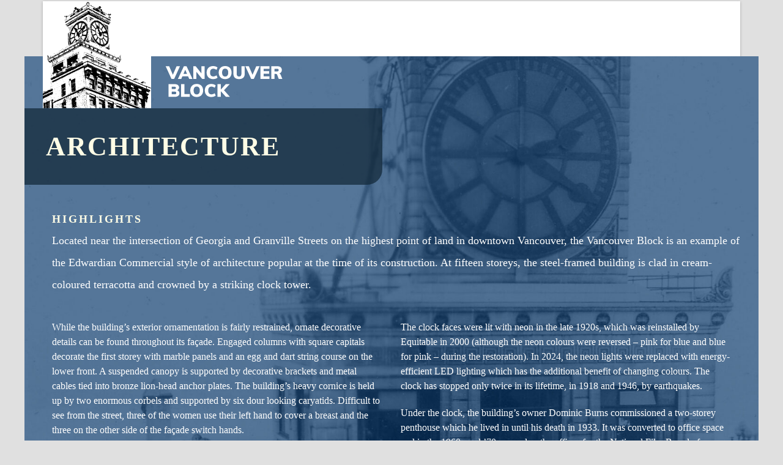

--- FILE ---
content_type: text/html; charset=UTF-8
request_url: https://www.vancouverblock.org/architecture/
body_size: 17137
content:
<!DOCTYPE html><html lang="en-US" class="wpex-classic-style"><head><script data-no-optimize="1">var litespeed_docref=sessionStorage.getItem("litespeed_docref");litespeed_docref&&(Object.defineProperty(document,"referrer",{get:function(){return litespeed_docref}}),sessionStorage.removeItem("litespeed_docref"));</script> <meta charset="UTF-8"><link rel="profile" href="http://gmpg.org/xfn/11"><meta name='robots' content='index, follow, max-image-preview:large, max-snippet:-1, max-video-preview:-1' /> <script data-cfasync="false" data-pagespeed-no-defer>var gtm4wp_datalayer_name = "dataLayer";
	var dataLayer = dataLayer || [];

	const gtm4wp_scrollerscript_debugmode         = false;
	const gtm4wp_scrollerscript_callbacktime      = 100;
	const gtm4wp_scrollerscript_readerlocation    = 150;
	const gtm4wp_scrollerscript_contentelementid  = "content";
	const gtm4wp_scrollerscript_scannertime       = 60;</script> <meta name="viewport" content="width=device-width, initial-scale=1"><title>Architecture - Vancouver Block</title><meta name="description" content="HIGHLIGHTS" /><link rel="canonical" href="https://www.vancouverblock.org/architecture/" /><meta property="og:locale" content="en_US" /><meta property="og:type" content="article" /><meta property="og:title" content="Architecture - Vancouver Block" /><meta property="og:url" content="https://www.vancouverblock.org/architecture/" /><meta property="og:site_name" content="Vancouver Block" /><meta property="article:modified_time" content="2024-09-20T00:17:18+00:00" /><meta name="twitter:card" content="summary_large_image" /><meta name="twitter:label1" content="Est. reading time" /><meta name="twitter:data1" content="7 minutes" /> <script type="application/ld+json" class="yoast-schema-graph">{"@context":"https://schema.org","@graph":[{"@type":"WebPage","@id":"https://www.vancouverblock.org/architecture/","url":"https://www.vancouverblock.org/architecture/","name":"Architecture - Vancouver Block","isPartOf":{"@id":"https://www.vancouverblock.org/#website"},"datePublished":"2021-02-05T22:27:44+00:00","dateModified":"2024-09-20T00:17:18+00:00","breadcrumb":{"@id":"https://www.vancouverblock.org/architecture/#breadcrumb"},"inLanguage":"en-US","potentialAction":[{"@type":"ReadAction","target":["https://www.vancouverblock.org/architecture/"]}]},{"@type":"BreadcrumbList","@id":"https://www.vancouverblock.org/architecture/#breadcrumb","itemListElement":[{"@type":"ListItem","position":1,"name":"Home","item":"https://www.vancouverblock.org/"},{"@type":"ListItem","position":2,"name":"Architecture"}]},{"@type":"WebSite","@id":"https://www.vancouverblock.org/#website","url":"https://www.vancouverblock.org/","name":"Vancouver Block","description":"","publisher":{"@id":"https://www.vancouverblock.org/#organization"},"potentialAction":[{"@type":"SearchAction","target":{"@type":"EntryPoint","urlTemplate":"https://www.vancouverblock.org/?s={search_term_string}"},"query-input":{"@type":"PropertyValueSpecification","valueRequired":true,"valueName":"search_term_string"}}],"inLanguage":"en-US"},{"@type":"Organization","@id":"https://www.vancouverblock.org/#organization","name":"Vancouver Block","url":"https://www.vancouverblock.org/","logo":{"@type":"ImageObject","inLanguage":"en-US","@id":"https://www.vancouverblock.org/#/schema/logo/image/","url":"https://www.vancouverblock.org/wp/wp-content/uploads/2021/02/Vancouver-Block-logo.png","contentUrl":"https://www.vancouverblock.org/wp/wp-content/uploads/2021/02/Vancouver-Block-logo.png","width":392,"height":175,"caption":"Vancouver Block"},"image":{"@id":"https://www.vancouverblock.org/#/schema/logo/image/"}}]}</script> <link rel='dns-prefetch' href='//fonts.googleapis.com' /><link rel="alternate" type="application/rss+xml" title="Vancouver Block &raquo; Feed" href="https://www.vancouverblock.org/feed/" /><link rel="alternate" type="application/rss+xml" title="Vancouver Block &raquo; Comments Feed" href="https://www.vancouverblock.org/comments/feed/" /><link rel="alternate" title="oEmbed (JSON)" type="application/json+oembed" href="https://www.vancouverblock.org/wp-json/oembed/1.0/embed?url=https%3A%2F%2Fwww.vancouverblock.org%2Farchitecture%2F" /><link rel="alternate" title="oEmbed (XML)" type="text/xml+oembed" href="https://www.vancouverblock.org/wp-json/oembed/1.0/embed?url=https%3A%2F%2Fwww.vancouverblock.org%2Farchitecture%2F&#038;format=xml" />
<style id='wp-img-auto-sizes-contain-inline-css'>img:is([sizes=auto i],[sizes^="auto," i]){contain-intrinsic-size:3000px 1500px}
/*# sourceURL=wp-img-auto-sizes-contain-inline-css */</style><link data-optimized="2" rel="stylesheet" href="https://www.vancouverblock.org/wp/wp-content/litespeed/css/6b0082aa276f229f6802c32be1991da5.css?ver=dbc6d" /> <script type="litespeed/javascript" data-src="https://www.vancouverblock.org/wp/wp-includes/js/jquery/jquery.min.js" id="jquery-core-js"></script> <script id="wpex-core-js-extra" type="litespeed/javascript">var wpex_theme_params={"selectArrowIcon":"\u003Cspan class=\"wpex-select-arrow__icon wpex-icon--sm wpex-flex wpex-icon\" aria-hidden=\"true\"\u003E\u003Csvg viewBox=\"0 0 24 24\" xmlns=\"http://www.w3.org/2000/svg\"\u003E\u003Crect fill=\"none\" height=\"24\" width=\"24\"/\u003E\u003Cg transform=\"matrix(0, -1, 1, 0, -0.115, 23.885)\"\u003E\u003Cpolygon points=\"17.77,3.77 16,2 6,12 16,22 17.77,20.23 9.54,12\"/\u003E\u003C/g\u003E\u003C/svg\u003E\u003C/span\u003E","customSelects":".widget_categories form,.widget_archive select,.vcex-form-shortcode select","scrollToHash":"1","localScrollFindLinks":"1","localScrollHighlight":"1","localScrollUpdateHash":"1","scrollToHashTimeout":"500","localScrollTargets":"li.local-scroll a, a.local-scroll, .local-scroll-link, .local-scroll-link \u003E a,.sidr-class-local-scroll-link,li.sidr-class-local-scroll \u003E span \u003E a,li.sidr-class-local-scroll \u003E a","scrollToBehavior":"smooth"}</script> <script id="wpex-inline-js-after" type="litespeed/javascript">!function(){const e=document.querySelector("html"),t=()=>{const t=window.innerWidth-document.documentElement.clientWidth;t&&e.style.setProperty("--wpex-scrollbar-width",`${t}px`)};t(),window.addEventListener("resize",(()=>{t()}))}()</script> <script id="wpex-mobile-menu-sidr-js-extra" type="litespeed/javascript">var wpex_mobile_menu_sidr_params={"breakpoint":"959","i18n":{"openSubmenu":"Open submenu of %s","closeSubmenu":"Close submenu of %s"},"openSubmenuIcon":"\u003Cspan class=\"wpex-open-submenu__icon wpex-transition-transform wpex-duration-300 wpex-icon\" aria-hidden=\"true\"\u003E\u003Csvg xmlns=\"http://www.w3.org/2000/svg\" viewBox=\"0 0 448 512\"\u003E\u003Cpath d=\"M201.4 342.6c12.5 12.5 32.8 12.5 45.3 0l160-160c12.5-12.5 12.5-32.8 0-45.3s-32.8-12.5-45.3 0L224 274.7 86.6 137.4c-12.5-12.5-32.8-12.5-45.3 0s-12.5 32.8 0 45.3l160 160z\"/\u003E\u003C/svg\u003E\u003C/span\u003E","source":"#site-navigation","side":"right","dark_surface":"1","displace":"","aria_label":"Mobile menu","aria_label_close":"Close mobile menu","class":["wpex-mobile-menu"],"speed":"300"}</script> <script></script><link rel="https://api.w.org/" href="https://www.vancouverblock.org/wp-json/" /><link rel="alternate" title="JSON" type="application/json" href="https://www.vancouverblock.org/wp-json/wp/v2/pages/150" /><link rel="EditURI" type="application/rsd+xml" title="RSD" href="https://www.vancouverblock.org/wp/xmlrpc.php?rsd" /><meta name="generator" content="WordPress 6.9" /><link rel='shortlink' href='https://www.vancouverblock.org/?p=150' /> <script data-cfasync="false" data-pagespeed-no-defer>var dataLayer_content = {"visitorLoginState":"logged-out","visitorType":"visitor-logged-out","visitorEmail":"","visitorEmailHash":"","visitorRegistrationDate":"","visitorUsername":"","visitorIP":"18.191.243.167","pageTitle":"Architecture - Vancouver Block","pagePostType":"page","pagePostType2":"single-page","pagePostAuthorID":1,"pagePostAuthor":"vanblkadmin","pagePostDate":"February 5, 2021","pagePostDateYear":2021,"pagePostDateMonth":2,"pagePostDateDay":5,"pagePostDateDayName":"Friday","pagePostDateHour":14,"pagePostDateMinute":27,"pagePostDateIso":"2021-02-05T14:27:44-08:00","pagePostDateUnix":1612535264,"pagePostTerms":{"meta":{"wpex_disable_title":"on"}},"postCountOnPage":1,"postCountTotal":1,"postID":150,"postFormat":"standard"};
	dataLayer.push( dataLayer_content );</script> <script data-cfasync="false" data-pagespeed-no-defer>(function(w,d,s,l,i){w[l]=w[l]||[];w[l].push({'gtm.start':
new Date().getTime(),event:'gtm.js'});var f=d.getElementsByTagName(s)[0],
j=d.createElement(s),dl=l!='dataLayer'?'&l='+l:'';j.async=true;j.src=
'//www.googletagmanager.com/gtm.js?id='+i+dl;f.parentNode.insertBefore(j,f);
})(window,document,'script','dataLayer','GTM-WMR8PTJ');</script> <link rel="icon" href="https://www.vancouverblock.org/wp/wp-content/uploads/2021/03/favicon-32x32-1.png" sizes="32x32"><link rel="shortcut icon" href="https://www.vancouverblock.org/wp/wp-content/uploads/2021/03/favicon-32x32-1.png"><link rel="apple-touch-icon" href="https://www.vancouverblock.org/wp/wp-content/uploads/2021/03/favicon-57x57-1.png" sizes="57x57" ><link rel="apple-touch-icon" href="https://www.vancouverblock.org/wp/wp-content/uploads/2021/03/favicon-76x76-1.png" sizes="76x76" ><link rel="apple-touch-icon" href="https://www.vancouverblock.org/wp/wp-content/uploads/2021/03/favicon-120x120-1.png" sizes="120x120"><link rel="apple-touch-icon" href="https://www.vancouverblock.org/wp/wp-content/uploads/2021/03/favicon-152x152-1.png" sizes="114x114"><style>.recentcomments a{display:inline !important;padding:0 !important;margin:0 !important;}</style><noscript><style>body:not(.content-full-screen) .wpex-vc-row-stretched[data-vc-full-width-init="false"]{visibility:visible;}</style></noscript><script type="litespeed/javascript">function setREVStartSize(e){window.RSIW=window.RSIW===undefined?window.innerWidth:window.RSIW;window.RSIH=window.RSIH===undefined?window.innerHeight:window.RSIH;try{var pw=document.getElementById(e.c).parentNode.offsetWidth,newh;pw=pw===0||isNaN(pw)||(e.l=="fullwidth"||e.layout=="fullwidth")?window.RSIW:pw;e.tabw=e.tabw===undefined?0:parseInt(e.tabw);e.thumbw=e.thumbw===undefined?0:parseInt(e.thumbw);e.tabh=e.tabh===undefined?0:parseInt(e.tabh);e.thumbh=e.thumbh===undefined?0:parseInt(e.thumbh);e.tabhide=e.tabhide===undefined?0:parseInt(e.tabhide);e.thumbhide=e.thumbhide===undefined?0:parseInt(e.thumbhide);e.mh=e.mh===undefined||e.mh==""||e.mh==="auto"?0:parseInt(e.mh,0);if(e.layout==="fullscreen"||e.l==="fullscreen")
newh=Math.max(e.mh,window.RSIH);else{e.gw=Array.isArray(e.gw)?e.gw:[e.gw];for(var i in e.rl)if(e.gw[i]===undefined||e.gw[i]===0)e.gw[i]=e.gw[i-1];e.gh=e.el===undefined||e.el===""||(Array.isArray(e.el)&&e.el.length==0)?e.gh:e.el;e.gh=Array.isArray(e.gh)?e.gh:[e.gh];for(var i in e.rl)if(e.gh[i]===undefined||e.gh[i]===0)e.gh[i]=e.gh[i-1];var nl=new Array(e.rl.length),ix=0,sl;e.tabw=e.tabhide>=pw?0:e.tabw;e.thumbw=e.thumbhide>=pw?0:e.thumbw;e.tabh=e.tabhide>=pw?0:e.tabh;e.thumbh=e.thumbhide>=pw?0:e.thumbh;for(var i in e.rl)nl[i]=e.rl[i]<window.RSIW?0:e.rl[i];sl=nl[0];for(var i in nl)if(sl>nl[i]&&nl[i]>0){sl=nl[i];ix=i}
var m=pw>(e.gw[ix]+e.tabw+e.thumbw)?1:(pw-(e.tabw+e.thumbw))/(e.gw[ix]);newh=(e.gh[ix]*m)+(e.tabh+e.thumbh)}
var el=document.getElementById(e.c);if(el!==null&&el)el.style.height=newh+"px";el=document.getElementById(e.c+"_wrapper");if(el!==null&&el){el.style.height=newh+"px";el.style.display="block"}}catch(e){console.log("Failure at Presize of Slider:"+e)}}</script> <style id="wp-custom-css">#site-logo-inner{z-index:1;position:absolute;top:0px;}.home-col-1-time-travel{box-shadow:6px 0px 12px -6px rgba(0,0,0,0.75);z-index:4;}.home-col-2-history{box-shadow:6px 0px 12px -6px rgba(0,0,0,0.75);z-index:3;}.home-col-1-architecture{box-shadow:6px 0px 12px -6px rgba(0,0,0,0.75);z-index:2;}</style><style type="text/css" data-type="vc_shortcodes-custom-css">.vc_custom_1612563585458{background-image: url(https://www.vancouverblock.org/wp/wp-content/uploads/2021/02/Vancouver-Block-site-5461r4b_Page_3_Image_0001-blue-overlay.jpg?id=151) !important;background-position: center !important;background-repeat: no-repeat !important;background-size: cover !important;}.vc_custom_1612819760394{background-color: #003366 !important;}.vc_custom_1612823771998{margin-top: 0px !important;padding-top: 0px !important;background-color: #fffde6 !important;}.vc_custom_1612763426890{background-color: #fffde6 !important;}.vc_custom_1612823818877{background-color: #6f586a !important;}.vc_custom_1612764251165{background-color: #6f586a !important;}.vc_custom_1612762005756{margin: 0px !important;padding: 0px !important;border: 0px initial !important;}.vc_custom_1612391714152{margin-top: 85px !important;margin-left: -15px !important;padding-top: 35px !important;padding-right: 35px !important;padding-bottom: 35px !important;padding-left: 35px !important;background-color: rgba(17,38,53,0.7) !important;*background-color: rgb(17,38,53) !important;border-radius: 0 0 25px 0 !important;}.vc_custom_1616620151105{margin-left: 15px !important;}.vc_custom_1704226866535{margin-left: 30px !important;padding-right: 30px !important;}.vc_custom_1704225159627{margin-top: 10px !important;margin-left: 30px !important;}.vc_custom_1704226439312{padding-top: 15px !important;padding-right: 30px !important;padding-left: 30px !important;}.vc_custom_1616621335461{padding-top: 30px !important;padding-right: 30px !important;padding-left: 30px !important;}.vc_custom_1704226060510{padding-right: 30px !important;padding-left: 30px !important;}.vc_custom_1704226806632{padding-top: 30px !important;padding-right: 30px !important;padding-bottom: 30px !important;padding-left: 30px !important;}.vc_custom_1616623403493{margin-top: 10px !important;}.vc_custom_1616621423806{padding-top: 30px !important;padding-right: 30px !important;padding-left: 30px !important;}.vc_custom_1704226670312{padding-left: 30px !important;}.vc_custom_1612820399308{background-image: url(https://www.vancouverblock.org/wp/wp-content/uploads/2021/02/Vancouver-Block-site-5461r4b_Page_3_Image_0006.jpg?id=171) !important;background-position: center !important;background-repeat: no-repeat !important;background-size: cover !important;}.vc_custom_1616623536475{margin-top: 30px !important;margin-left: 30px !important;}.vc_custom_1616622194027{padding-top: 30px !important;padding-right: 30px !important;padding-left: 30px !important;}.vc_custom_1704222759404{margin-bottom: -30px !important;}.vc_custom_1704226910447{padding-left: 30px !important;}.vc_custom_1704223566964{padding-top: 30px !important;padding-right: 30px !important;padding-left: 30px !important;}</style><noscript><style>.wpb_animate_when_almost_visible { opacity: 1; }</style></noscript><style data-type="wpex-css" id="wpex-css">/*TYPOGRAPHY*/body{font-family:Muli;font-weight:400;font-style:normal;font-size:16px;color:#000000;text-transform:none;}#site-logo .site-logo-text{font-family:Muli;font-weight:900;font-size:22px;letter-spacing:1px;text-transform:uppercase;}.main-navigation-ul .link-inner{font-weight:700;font-size:16px;letter-spacing:0.05em;text-transform:uppercase;}.site-breadcrumbs{font-size:11px;}:root{--wpex-heading-color:#003366;}.theme-heading{margin:0 0 30px;}h2,.wpex-h2{font-family:Muli;font-weight:700;color:#003366;}h3,.wpex-h3{font-family:'Libre Baskerville';}/*CUSTOMIZER STYLING*/:root{--wpex-accent:#b7acb5;--wpex-accent-alt:#b7acb5;--wpex-link-color:#43375d;--wpex-hover-heading-link-color:#43375d;--wpex-hover-link-color:#43375d;--wpex-btn-padding:10px 30px 10px 30px;--wpex-btn-border-radius:5px;--wpex-btn-color:#ffffff;--wpex-hover-btn-color:#ffffff;--wpex-btn-bg:#003366;--wpex-hover-btn-bg:#857f31;--wpex-boxed-layout-padding:2px 0px;--wpex-site-header-shrink-start-height:90px;--wpex-vc-column-inner-margin-bottom:40px;}.page-header.wpex-supports-mods{padding-block-start:30px;padding-block-end:10;background-color:#ffffff;border-top-color:#ffffff;border-bottom-color:#ffffff;}.page-header.wpex-supports-mods .page-header-title{color:#003366;}.site-breadcrumbs a{color:#333333;}.site-breadcrumbs a:hover{color:#333333;}#site-scroll-top{min-width:40px;min-height:40px;font-size:25px;margin-inline-end:20px;margin-block-end:15px;background-color:#895043;color:#ffffff;}#site-scroll-top:hover{background-color:#ae9a9f;color:#3c2b30;}:root,.site-boxed.wpex-responsive #wrap{--wpex-container-width:1140px;}#top-bar-wrap{background-color:#632032;border-color:#632032;}.wpex-top-bar-sticky{background-color:#632032;}#top-bar{color:#ffffff;--wpex-text-2:#ffffff;--wpex-text-3:#ffffff;--wpex-text-4:#ffffff;--wpex-link-color:#ffffff;--wpex-hover-link-color:#ffffff;padding-block-start:10px;padding-block-end:10px;}.header-padding{padding-block-start:90px;padding-block-end:0px;}.logo-padding{padding-block-start:0px;padding-block-end:0px;}.wpex-sticky-header-holder.is-sticky #site-header{opacity:1.0;}#site-navigation-wrap{--wpex-main-nav-gutter:50px;--wpex-main-nav-link-color:#895043;--wpex-hover-main-nav-link-color:#895043;--wpex-active-main-nav-link-color:#895043;--wpex-hover-main-nav-link-color:#4d5170;--wpex-active-main-nav-link-color:#4d5170;--wpex-dropmenu-bg:#262626;--wpex-dropmenu-caret-bg:#262626;--wpex-dropmenu-link-color:#aaaaaa;--wpex-hover-dropmenu-link-color:#ffffff;--wpex-hover-dropmenu-link-bg:#333333;}#mobile-menu{--wpex-link-color:#eeeeee;--wpex-hover-link-color:#eeeeee;--wpex-hover-link-color:#ffffff;}.mobile-toggle-nav{color:#ffffff;--wpex-link-color:#ffffff;--wpex-hover-link-color:#ffffff;}#sidebar{--wpex-link-color:#632032;--wpex-hover-link-color:#632032;--wpex-widget-link-color:#632032;--wpex-hover-link-color:#883f53;--wpex-hover-widget-link-color:#883f53;}#footer{--wpex-surface-1:#4d5170;background-color:#4d5170;color:#ffffff;--wpex-heading-color:#ffffff;--wpex-text-2:#ffffff;--wpex-text-3:#ffffff;--wpex-text-4:#ffffff;--wpex-link-color:#ffffff;--wpex-hover-link-color:#ffffff;}#footer-bottom{padding:20px 0 10px 0;background-color:#3c2b30;color:#6f586a;--wpex-text-2:#6f586a;--wpex-text-3:#6f586a;--wpex-text-4:#6f586a;--wpex-link-color:#6f586a;--wpex-hover-link-color:#6f586a;--wpex-hover-link-color:#6f586a;}@media only screen and (max-width:767px){#site-logo .logo-img{max-width:85%;}}</style><style id='rs-plugin-settings-inline-css'>#rs-demo-id {}
/*# sourceURL=rs-plugin-settings-inline-css */</style></head><body class="wp-singular page-template-default page page-id-150 wp-custom-logo wp-embed-responsive wp-theme-Total wp-child-theme-vancouverblock wpex-theme wpex-responsive boxed-main-layout has-composer wpex-live-site wrap-boxshadow site-boxed content-full-width sidebar-widget-icons hasnt-overlay-header page-header-disabled has-mobile-menu wpex-mobile-toggle-menu-icon_buttons wpex-no-js wpb-js-composer js-comp-ver-8.5 vc_responsive">
<a href="#content" class="skip-to-content">Skip to content</a>
<span data-ls_id="#site_top" tabindex="-1"></span><div id="outer-wrap" class="wpex-overflow-clip"><div id="wrap" class="wpex-clr"><header id="site-header" class="header-one wpex-dropdown-style-minimal-sq dyn-styles wpex-print-hidden wpex-relative wpex-clr"><div id="site-header-inner" class="header-one-inner header-padding container wpex-relative wpex-h-100 wpex-py-30 wpex-clr"><div id="site-logo" class="site-branding header-one-logo logo-padding wpex-flex wpex-items-center wpex-float-left wpex-h-100"><div id="site-logo-inner" ><a id="site-logo-link" href="https://www.vancouverblock.org/" rel="home" class="main-logo"><img data-lazyloaded="1" src="[data-uri]" data-src="https://www.vancouverblock.org/wp/wp-content/uploads/2021/02/Vancouver-Block-logo.png" alt="Vancouver Block" class="logo-img wpex-h-auto wpex-max-w-100 wpex-align-middle" width="392" height="175" data-no-retina data-skip-lazy fetchpriority="high"></a></div></div><div id="site-navigation-wrap" class="navbar-style-one navbar-fixed-height wpex-flush-dropdowns wpex-stretch-megamenus hide-at-mm-breakpoint wpex-clr wpex-print-hidden"><nav id="site-navigation" class="navigation main-navigation main-navigation-one wpex-clr" aria-label="Main menu"><ul id="menu-main-menu" class="main-navigation-ul dropdown-menu wpex-dropdown-menu wpex-dropdown-menu--onhover"><li id="menu-item-244" class="menu-item menu-item-type-post_type menu-item-object-page menu-item-home menu-item-244"><a href="https://www.vancouverblock.org/"><span class="link-inner">Home</span></a></li><li id="menu-item-31" class="menu-item menu-item-type-post_type menu-item-object-page menu-item-has-children menu-item-31 dropdown"><a href="https://www.vancouverblock.org/history/"><span class="link-inner">History</span></a><ul class="sub-menu"><li id="menu-item-235" class="menu-item menu-item-type-post_type menu-item-object-page menu-item-235"><a href="https://www.vancouverblock.org/history/"><span class="link-inner">Overview</span></a></li><li id="menu-item-236" class="local-scroll menu-item menu-item-type-custom menu-item-object-custom menu-item-236"><a href="https://www.vancouverblock.org/wp/history/#personalities"><span class="link-inner">Personalities</span></a></li><li id="menu-item-237" class="local-scroll menu-item menu-item-type-custom menu-item-object-custom menu-item-237"><a href="https://www.vancouverblock.org/wp/history/#timeline"><span class="link-inner">Timeline</span></a></li></ul></li><li id="menu-item-166" class="menu-item menu-item-type-post_type menu-item-object-page current-menu-item page_item page-item-150 current_page_item menu-item-has-children menu-item-166 dropdown"><a href="https://www.vancouverblock.org/architecture/" aria-current="page"><span class="link-inner">Architecture</span></a><ul class="sub-menu"><li id="menu-item-238" class="local-scroll menu-item menu-item-type-custom menu-item-object-custom menu-item-238"><a href="https://www.vancouverblock.org/wp/architecture/#highlights"><span class="link-inner">Highlights</span></a></li><li id="menu-item-239" class="local-scroll menu-item menu-item-type-custom menu-item-object-custom menu-item-239"><a href="https://www.vancouverblock.org/wp/architecture/#construction"><span class="link-inner">Construction</span></a></li><li id="menu-item-240" class="local-scroll menu-item menu-item-type-custom menu-item-object-custom menu-item-240"><a href="https://www.vancouverblock.org/wp/architecture/#heritage-preservation"><span class="link-inner">Heritage Preservation</span></a></li></ul></li><li id="menu-item-200" class="menu-item menu-item-type-post_type menu-item-object-page menu-item-200"><a href="https://www.vancouverblock.org/tours/"><span class="link-inner">Tours</span></a></li><li id="menu-item-241" class="menu-item menu-item-type-post_type menu-item-object-page menu-item-241"><a href="https://www.vancouverblock.org/contact/"><span class="link-inner">Contact</span></a></li></ul></nav></div><div id="mobile-menu" class="wpex-mobile-menu-toggle show-at-mm-breakpoint wpex-flex wpex-items-center wpex-absolute wpex-top-50 -wpex-translate-y-50 wpex-right-0"><div class="wpex-inline-flex wpex-items-center">
<a href="#" class="mobile-menu-toggle" role="button" aria-expanded="false"><span class="mobile-menu-toggle__icon wpex-flex"><span class="wpex-hamburger-icon wpex-hamburger-icon--inactive wpex-hamburger-icon--animate" aria-hidden="true"><span></span></span></span><span class="screen-reader-text" data-open-text>Open mobile menu</span><span class="screen-reader-text" data-open-text>Close mobile menu</span></a></div></div></div></header><main id="main" class="site-main wpex-clr"><div id="content-wrap"  class="container wpex-clr"><div id="primary" class="content-area wpex-clr"><div id="content" class="site-content wpex-clr"><article id="single-blocks" class="single-page-article wpex-clr"><div class="single-page-content single-content entry wpex-clr"><div class="wpb-content-wrapper"><div class="vc_row wpb_row vc_row-fluid vc_custom_1612563585458 wpex-relative wpex-vc_row-has-fill wpex-vc-row-boxed-layout-stretched wpex-vc-reset-negative-margin" style="min-height:550px;"><div class="wpb_column vc_column_container vc_col-sm-12"><div class="vc_column-inner"><div class="wpb_wrapper"><div class="vc_row wpb_row vc_inner vc_row-fluid wpex-relative"><div class="wpb_column vc_column_container vc_col-sm-6 wpex-vc_col-has-fill"><div class="vc_column-inner vc_custom_1612391714152"><div class="wpb_wrapper"><style>.vcex-heading.vcex_696ba422187d8{color:#fffde6;font-size:44px;font-weight:800;letter-spacing:2px;}</style><h1 class="vcex-heading vcex-heading-plain vcex-module wpex-heading wpex-text-2xl vcex_696ba422187d8"><span class="vcex-heading-inner wpex-inline-block">ARCHITECTURE</span></h1></div></div></div><div class="wpb_column vc_column_container vc_col-sm-6"><div class="vc_column-inner"><div class="wpb_wrapper"></div></div></div></div><div class="vc_row wpb_row vc_inner vc_row-fluid wpex-relative"><div class="wpb_column vc_column_container vc_col-sm-12"><div class="vc_column-inner vc_custom_1616620151105"><div class="wpb_wrapper"><div style="letter-spacing:3px;font-weight:900;line-height:2em;" class="wpb_text_column wpb_content_element" ><div class="wpb_wrapper"><p><span style="font-size: 18px; color: #fffde6;">HIGHLIGHTS</span></p></div></div><div style="color:#ffffff;font-size:18px;font-weight:500;line-height:2em;" class="wpb_text_column has-custom-color wpex-child-inherit-color wpb_content_element" ><div class="wpb_wrapper"><p>Located near the intersection of Georgia and Granville Streets on the highest point of land in downtown Vancouver, the Vancouver Block is an example of the Edwardian Commercial style of architecture popular at the time of its construction. At fifteen storeys, the steel-framed building is clad in cream-coloured terracotta and crowned by a striking clock tower.</p></div></div></div></div></div></div><div class="vc_row wpb_row vc_inner vc_row-fluid vc_custom_1612762005756 wpex-relative wpex-vc_row-has-fill wpex-vc-reset-negative-margin"><div class="wpb_column vc_column_container vc_col-sm-6"><div class="vc_column-inner"><div class="wpb_wrapper"><div style="color:#ffffff;font-weight:400;line-height:1.5em;" class="wpb_text_column has-custom-color wpex-child-inherit-color wpb_content_element" ><div class="wpb_wrapper"><p>While the building’s exterior ornamentation is fairly restrained, ornate decorative details can be found throughout its façade. Engaged columns with square capitals decorate the first storey with marble panels and an egg and dart string course on the lower front. A suspended canopy is supported by decorative brackets and metal cables tied into bronze lion-head anchor plates. The building’s heavy cornice is held up by two enormous corbels and supported by six dour looking caryatids. Difficult to see from the street, three of the women use their left hand to cover a breast and the three on the other side of the façade switch hands.</p><p>Topped by ornate date stones, the building’s clock tower – once deemed the largest on the Pacific Coast – boasts four 22-foot diameter clock faces utilizing four tons of glass with eight-foot long aluminum hour hands and eleven-foot long minute hands. The mechanism to run the clock was installed by the Standard Electric Time Company of San Francisco and is still in use today.</p></div></div></div></div></div><div class="wpb_column vc_column_container vc_col-sm-6"><div class="vc_column-inner"><div class="wpb_wrapper"><div style="color:#ffffff;font-weight:400;line-height:1.5em;" class="wpb_text_column has-custom-color wpex-child-inherit-color wpb_content_element" ><div class="wpb_wrapper"><p>The clock faces were lit with neon in the late 1920s, which was reinstalled by Equitable in 2000 (although the neon colours were reversed – pink for blue and blue for pink – during the restoration). In 2024, the neon lights were replaced with energy-efficient LED lighting which has the additional benefit of changing colours. The clock has stopped only twice in its lifetime, in 1918 and 1946, by earthquakes.</p><p>Under the clock, the building’s owner Dominic Burns commissioned a two-storey penthouse which he lived in until his death in 1933. It was converted to office space and in the 1960s and ’70s served as the offices for the National Film Board of Canada.</p><p>For many years, the top of the clock was a coveted advertising location and in the 1930s Union Oil lit up their 76 logo in neon, eventually followed by the Shell, BA (British American) and Gulf oil company signs. The last of the advertising was a painted Birks sign before a change in bylaw prohibited such displays. It was taken down in 1974 and had to be removed in pieces over two weeks, as a crane could not be utilized due to the position of the Granville Street trolley wires.</p></div></div></div></div></div></div></div></div></div></div><div class="vc_row wpb_row vc_row-fluid vc_custom_1612819760394 vc_row-o-equal-height vc_row-o-content-bottom vc_row-flex wpex-relative wpex-vc_row-has-fill wpex-vc-row-boxed-layout-stretched vc_row-no-padding no-bottom-margins wpex-vc-reset-negative-margin"><div class="wpb_column vc_column_container vc_col-sm-6"><div class="vc_column-inner"><div class="wpb_wrapper"><figure class="vcex-image vcex-module"><div class="vcex-image-inner wpex-relative wpex-inline-block"><img data-lazyloaded="1" src="[data-uri]" width="1920" height="1280" data-src="https://www.vancouverblock.org/wp/wp-content/uploads/2024/01/MKPhoto-1134.jpg" class="vcex-image-img wpex-align-middle" alt="Photo courtesy of Martin Knowles Photo Media" loading="lazy" decoding="async" data-srcset="https://www.vancouverblock.org/wp/wp-content/uploads/2024/01/MKPhoto-1134.jpg 1920w, https://www.vancouverblock.org/wp/wp-content/uploads/2024/01/MKPhoto-1134-300x200.jpg 300w, https://www.vancouverblock.org/wp/wp-content/uploads/2024/01/MKPhoto-1134-1024x683.jpg 1024w, https://www.vancouverblock.org/wp/wp-content/uploads/2024/01/MKPhoto-1134-768x512.jpg 768w, https://www.vancouverblock.org/wp/wp-content/uploads/2024/01/MKPhoto-1134-1536x1024.jpg 1536w" data-sizes="auto, (max-width: 1920px) 100vw, 1920px" /></div></figure><div  class="wpb_single_image wpb_content_element vc_align_ wpb_content_element"><figure class="wpb_wrapper vc_figure"><div class="vc_single_image-wrapper   vc_box_border_grey"><img data-lazyloaded="1" src="[data-uri]" width="1920" height="1440" data-src="https://www.vancouverblock.org/wp/wp-content/uploads/2024/01/MKPhoto-0067.jpg" class="vc_single_image-img attachment-full" alt="" title="MKPhoto-0067" data-srcset="https://www.vancouverblock.org/wp/wp-content/uploads/2024/01/MKPhoto-0067.jpg 1920w, https://www.vancouverblock.org/wp/wp-content/uploads/2024/01/MKPhoto-0067-300x225.jpg 300w, https://www.vancouverblock.org/wp/wp-content/uploads/2024/01/MKPhoto-0067-1024x768.jpg 1024w, https://www.vancouverblock.org/wp/wp-content/uploads/2024/01/MKPhoto-0067-768x576.jpg 768w, https://www.vancouverblock.org/wp/wp-content/uploads/2024/01/MKPhoto-0067-1536x1152.jpg 1536w" data-sizes="(max-width: 1920px) 100vw, 1920px" /></div></figure></div><div class="vcex-spacing wpex-w-100 wpex-clear" style="height:20px;"></div><div style="color:#fffde6;font-size:12px;font-weight:700;text-align:end;" class="wpb_text_column has-custom-color wpex-child-inherit-color wpb_content_element vc_custom_1704226866535" ><div class="wpb_wrapper"><p style="text-align: left;"><span style="font-size: 10px;">Above: Photos Martin Knowles Photo Media<br />
Right: Photo VB-BIRKS_1973 &#8211; Source: City of Vancouver Archives, Reference AM1536-: CVA 70-17</span></p></div></div><div class="vcex-spacing wpex-w-100 wpex-clear" style="height:20px;"></div><div class="vcex-spacing wpex-w-100 wpex-clear" style="height:20px;"></div></div></div></div><div class="wpb_column vc_column_container vc_col-sm-6"><div class="vc_column-inner"><div class="wpb_wrapper"><div  class="wpb_single_image wpb_content_element vc_align_ wpb_content_element"><figure class="wpb_wrapper vc_figure"><div class="vc_single_image-wrapper   vc_box_border_grey"><img data-lazyloaded="1" src="[data-uri]" width="614" height="800" data-src="https://www.vancouverblock.org/wp/wp-content/uploads/2021/03/architecture-1.jpg" class="vc_single_image-img attachment-full" alt="" title="architecture-1" data-srcset="https://www.vancouverblock.org/wp/wp-content/uploads/2021/03/architecture-1.jpg 614w, https://www.vancouverblock.org/wp/wp-content/uploads/2021/03/architecture-1-230x300.jpg 230w" data-sizes="(max-width: 614px) 100vw, 614px" /></div></figure></div><div class="vcex-spacing wpex-w-100 wpex-clear" style="height:60px;"></div></div></div></div></div><div class="vc_row wpb_row vc_row-fluid vc_custom_1612823771998 wpex-relative wpex-vc_row-has-fill wpex-vc-row-boxed-layout-stretched vc_row-no-padding no-bottom-margins wpex-vc-reset-negative-margin" data-ls_id="#construction" tabindex="-1"><div class="wpb_column vc_column_container vc_col-sm-6"><div class="vc_column-inner"><div class="wpb_wrapper"><div  class="wpb_single_image wpb_content_element vc_align_ wpb_content_element"><figure class="wpb_wrapper vc_figure"><div class="vc_single_image-wrapper   vc_box_border_grey"><img data-lazyloaded="1" src="[data-uri]" width="643" height="992" data-src="https://www.vancouverblock.org/wp/wp-content/uploads/2021/03/architecture-2.jpg" class="vc_single_image-img attachment-full" alt="" title="architecture-2" data-srcset="https://www.vancouverblock.org/wp/wp-content/uploads/2021/03/architecture-2.jpg 643w, https://www.vancouverblock.org/wp/wp-content/uploads/2021/03/architecture-2-194x300.jpg 194w" data-sizes="(max-width: 643px) 100vw, 643px" /></div></figure></div><div style="color:#003366;font-size:12px;font-weight:700;" class="wpb_text_column has-custom-color wpex-child-inherit-color wpb_content_element vc_custom_1704225159627" ><div class="wpb_wrapper"><p><span style="font-size: 10px; color: #003366;">Above: Image D-09204, courtesy of the Royal BC Museum.</span></p></div></div><div style="font-weight:400;line-height:1.5em;" class="wpb_text_column wpb_content_element vc_custom_1704226439312" ><div class="wpb_wrapper"><p>“The lot is 75 feet by 120 feet and over one thousand tons of structural steel was used for the frame. Thirteen thousand cubic feet of ornamental terracotta were used on the front and rear elevation. This terracotta is the most expensive kind, being matte-glazed. The floors in the building are terrazzo with Belgian and Tennessee marble borders.”</p><p>The steel-framed tower’s Granville Street façade is clad in cream-coloured terracotta from the Gladding McBean Company and was shipped from their Lincoln, California, plant in the summer of 1911.</p></div></div></div></div></div><div class="wpb_column vc_column_container vc_col-sm-6"><div class="vc_column-inner"><div class="wpb_wrapper"><div style="letter-spacing:1px;font-weight:900;line-height:1.5em;" class="wpb_text_column wpb_content_element vc_custom_1616621335461" ><div class="wpb_wrapper"><p><span style="font-size: 18px; color: #003366;">CONSTRUCTION</span></p></div></div><div class="vcex-spacing wpex-w-100 wpex-clear"></div><div style="font-size:18px;font-weight:500;line-height:2em;" class="wpb_text_column wpb_content_element vc_custom_1704226060510" ><div class="wpb_wrapper"><p><span style="font-size: 18px;">Constructed between 1910 and 1912, the Vancouver Block’s water permit was awarded on November 10, 2010 and its building permit on January 23, 2011, with a listed value of $400,000.</span></p></div></div><div style="font-weight:400;line-height:1.5em;" class="wpb_text_column wpb_content_element vc_custom_1704226806632" ><div class="wpb_wrapper"><p>In the March 2, 1912 edition of Vancouver’s The Province, it was reported that “The foundations of the building are 80 feet below the sidewalk level and on rock.   <em><span style="font-size: 13px; color: #000080;">Continues Below</span></em></p></div></div><div class="vcex-spacing wpex-w-100 wpex-clear" style="height:20px;"></div><div  class="wpb_single_image wpb_content_element vc_align_ wpb_content_element"><figure class="wpb_wrapper vc_figure"><div class="vc_single_image-wrapper   vc_box_border_grey"><img data-lazyloaded="1" src="[data-uri]" width="1209" height="1612" data-src="https://www.vancouverblock.org/wp/wp-content/uploads/2021/03/architecture-3.jpg" class="vc_single_image-img attachment-full" alt="" title="architecture-3" data-srcset="https://www.vancouverblock.org/wp/wp-content/uploads/2021/03/architecture-3.jpg 1209w, https://www.vancouverblock.org/wp/wp-content/uploads/2021/03/architecture-3-225x300.jpg 225w, https://www.vancouverblock.org/wp/wp-content/uploads/2021/03/architecture-3-768x1024.jpg 768w, https://www.vancouverblock.org/wp/wp-content/uploads/2021/03/architecture-3-1152x1536.jpg 1152w" data-sizes="(max-width: 1209px) 100vw, 1209px" /></div></figure></div><div style="color:#003366;font-size:12px;font-weight:700;" class="wpb_text_column has-custom-color wpex-child-inherit-color wpb_content_element vc_custom_1616623403493" ><div class="wpb_wrapper"><p><span style="font-size: 10px;">Above: Photo VB-Construction-2012 CoV, public domain. Photographer: A Fraser &amp; Co.</span></p></div></div></div></div></div></div><div class="vc_row wpb_row vc_row-fluid vc_custom_1612763426890 wpex-relative wpex-vc_row-has-fill wpex-vc-row-boxed-layout-stretched vc_row-no-padding wpex-vc-reset-negative-margin"><div class="wpb_column vc_column_container vc_col-sm-12"><div class="vc_column-inner"><div class="wpb_wrapper"><div style="font-weight:400;line-height:1.5em;" class="wpb_text_column wpb_content_element vc_custom_1616621423806" ><div class="wpb_wrapper"><p>In February 1912, as the building was under construction, owner Dominic Burns hosted a luncheon for 20 prominent businessmen and the architects, catered by the Dutch Grill and served by uniformed waiters in the clock tower to commemorate the completion of the steel work. The steel frame was erected under the supervision of the English firm of contractors Norton Griffiths Ltd.</p></div></div><div class="vcex-spacing wpex-w-100 wpex-clear" style="height:20px;"></div><div style="color:#003366;font-size:12px;font-weight:700;text-align:start;" class="wpb_text_column has-custom-color wpex-child-inherit-color wpb_content_element vc_custom_1704226670312" ><div class="wpb_wrapper"><p><span style="font-size: 10px;">Below, source: Gladding, McBean &amp; Co. Archives, California State Library</span></p></div></div></div></div></div></div><div class="vc_row wpb_row vc_row-fluid vc_row-o-equal-height vc_row-flex wpex-relative wpex-vc-row-boxed-layout-stretched vc_row-no-padding no-bottom-margins"><div class="wpb_column vc_column_container vc_col-sm-3"><div class="vc_column-inner"><div class="wpb_wrapper"><div  class="wpb_single_image wpb_content_element vc_align_ wpb_content_element"><figure class="wpb_wrapper vc_figure"><div class="vc_single_image-wrapper   vc_box_border_grey"><img data-lazyloaded="1" src="[data-uri]" class="vc_single_image-img " data-src="https://www.vancouverblock.org/wp/wp-content/uploads/2021/02/Vancouver-Block-site-5461r4b_Page_1_Image_0003-1-285x289.jpg" width="285" height="289" alt="Vancouver Block site 5461r4b_Page_1_Image_0003" title="Vancouver Block site 5461r4b_Page_1_Image_0003" loading="lazy" /></div></figure></div></div></div></div><div class="wpb_column vc_column_container vc_col-sm-6 wpex-vc_col-has-fill"><div class="vc_column-inner vc_custom_1612820399308"><div class="wpb_wrapper"></div></div></div><div class="wpb_column vc_column_container vc_col-sm-3"><div class="vc_column-inner"><div class="wpb_wrapper"><div  class="wpb_single_image wpb_content_element vc_align_ wpb_content_element"><figure class="wpb_wrapper vc_figure"><div class="vc_single_image-wrapper   vc_box_border_grey"><img data-lazyloaded="1" src="[data-uri]" width="296" height="300" data-src="https://www.vancouverblock.org/wp/wp-content/uploads/2021/02/Vancouver-Block-site-5461r4b_Page_1_Image_0004-1-296x300.jpg" class="vc_single_image-img attachment-medium" alt="" title="Vancouver Block site 5461r4b_Page_1_Image_0004" data-srcset="https://www.vancouverblock.org/wp/wp-content/uploads/2021/02/Vancouver-Block-site-5461r4b_Page_1_Image_0004-1-296x300.jpg 296w, https://www.vancouverblock.org/wp/wp-content/uploads/2021/02/Vancouver-Block-site-5461r4b_Page_1_Image_0004-1.jpg 338w" data-sizes="(max-width: 296px) 100vw, 296px" /></div></figure></div></div></div></div></div><div class="vc_row wpb_row vc_row-fluid vc_custom_1612823818877 wpex-relative wpex-vc_row-has-fill wpex-vc-row-boxed-layout-stretched vc_row-no-padding no-bottom-margins wpex-vc-reset-negative-margin" data-ls_id="#heritage-preservation" tabindex="-1"><div class="wpb_column vc_column_container vc_col-sm-12"><div class="vc_column-inner"><div class="wpb_wrapper"><div style="color:#fffbcc;letter-spacing:3px;font-weight:900;line-height:1.5em;" class="wpb_text_column has-custom-color wpex-child-inherit-color wpb_content_element vc_custom_1616623536475" ><div class="wpb_wrapper"><p><span style="font-size: 18px; color: #fffde6;">HERITAGE PRESERVATION</span></p></div></div><div style="color:#ffffff;font-size:18px;font-weight:500;line-height:2em;" class="wpb_text_column has-custom-color wpex-child-inherit-color wpb_content_element vc_custom_1616622194027" ><div class="wpb_wrapper"><p><span style="font-size: 18px; color: #ffffff;">Throughout its history, numerous upgrades have been made to the Vancouver Block in order to protect the building’s structure, comply with modern safety requirements and preserve its heritage character.</span></p></div></div></div></div></div></div><div class="vc_row wpb_row vc_row-fluid vc_custom_1612764251165 wpex-relative wpex-vc_row-has-fill wpex-vc-row-boxed-layout-stretched vc_row-no-padding wpex-vc-reset-negative-margin"><div class="wpb_column vc_column_container vc_col-sm-6"><div class="vc_column-inner"><div class="wpb_wrapper"><div class="vcex-spacing wpex-w-100 wpex-clear"></div><div  class="wpb_single_image wpb_content_element vc_align_ wpb_content_element vc_custom_1704222759404"><figure class="wpb_wrapper vc_figure"><div class="vc_single_image-wrapper   vc_box_border_grey"><img data-lazyloaded="1" src="[data-uri]" width="1280" height="1920" data-src="https://www.vancouverblock.org/wp/wp-content/uploads/2024/01/MKPhoto-6453.jpg" class="vc_single_image-img attachment-full" alt="The lobby of the Vancouver Block. Photo credit: Martin Knowles Photo Media" title="MKPhoto-6453" data-srcset="https://www.vancouverblock.org/wp/wp-content/uploads/2024/01/MKPhoto-6453.jpg 1280w, https://www.vancouverblock.org/wp/wp-content/uploads/2024/01/MKPhoto-6453-200x300.jpg 200w, https://www.vancouverblock.org/wp/wp-content/uploads/2024/01/MKPhoto-6453-683x1024.jpg 683w, https://www.vancouverblock.org/wp/wp-content/uploads/2024/01/MKPhoto-6453-768x1152.jpg 768w, https://www.vancouverblock.org/wp/wp-content/uploads/2024/01/MKPhoto-6453-1024x1536.jpg 1024w" data-sizes="(max-width: 1280px) 100vw, 1280px" /></div></figure></div><div class="vcex-spacing wpex-w-100 wpex-clear" style="height:20px;"></div><div class="vcex-spacing wpex-w-100 wpex-clear" style="height:20px;"></div><div style="color:#fffbcc;font-size:12px;font-weight:700;text-align:start;font-style:italic;" class="wpb_text_column has-custom-color wpex-child-inherit-color wpb_content_element vc_custom_1704226910447" ><div class="wpb_wrapper"><p style="text-align: left;"><span style="font-size: 10px;"><em><span style="color: #fffde6;">Photos: Martin Knowles Photo Media</span></em></span></p></div></div></div></div></div><div class="wpb_column vc_column_container vc_col-sm-6"><div class="vc_column-inner"><div class="wpb_wrapper"><div style="color:#ffffff;font-weight:400;line-height:1.5em;" class="wpb_text_column has-custom-color wpex-child-inherit-color wpb_content_element vc_custom_1704223566964" ><div class="wpb_wrapper"><p>While recognized as a historic structure under the Vancouver Charter as early as 1974, the Vancouver Block’s interior lobby was also recognized by the City as protected heritage property in 2006 following a multimillion dollar restoration led by Orbis Architecture Inc.</p><p>While many of the architectural details – including its twenty-foot high coffered ceiling – had been covered in a previous renovation, the restoration revealed that many of the original materials remained intact, including detailed marble panels and a brass “Royal Mail Canada” mailbox with chute. Restoration of the lobby included the reconstruction of walls, cornices, columns and pilasters, in some places requiring details from the original terracotta be cast in glass fibre-reinforced concrete. Existing marble was cleaned and restored or otherwise matched to the existing. In order to maintain the historic open marble staircase and balustrade, fire safety upgrades included construction of a new rated stairwell inside the building in order to provide secondary egress.</p><p>Heritage preservation work is ongoing and has included roof and drainage upgrades to the 14th and 15th floors in 2011, as well as ongoing work on the north-east exterior façade as well as to the clock tower and clock components.</p></div></div><div class="vcex-spacing wpex-w-100 wpex-clear"></div><figure class="vcex-image vcex-module"><div class="vcex-image-inner wpex-relative wpex-inline-block"><img data-lazyloaded="1" src="[data-uri]" width="1920" height="1280" data-src="https://www.vancouverblock.org/wp/wp-content/uploads/2024/01/MKPhoto-6474.jpg" class="vcex-image-img wpex-align-middle" alt="" loading="lazy" decoding="async" data-srcset="https://www.vancouverblock.org/wp/wp-content/uploads/2024/01/MKPhoto-6474.jpg 1920w, https://www.vancouverblock.org/wp/wp-content/uploads/2024/01/MKPhoto-6474-300x200.jpg 300w, https://www.vancouverblock.org/wp/wp-content/uploads/2024/01/MKPhoto-6474-1024x683.jpg 1024w, https://www.vancouverblock.org/wp/wp-content/uploads/2024/01/MKPhoto-6474-768x512.jpg 768w, https://www.vancouverblock.org/wp/wp-content/uploads/2024/01/MKPhoto-6474-1536x1024.jpg 1536w" data-sizes="auto, (max-width: 1920px) 100vw, 1920px" /></div></figure></div></div></div></div></div></div></article></div></div></div></main><div id="footer-bottom" class="wpex-py-20 wpex-text-sm wpex-surface-dark wpex-bg-gray-900 wpex-text-left wpex-print-hidden"><div id="footer-bottom-inner" class="container"><div class="footer-bottom-flex wpex-flex wpex-flex-col wpex-gap-10"><div id="copyright" class="wpex-last-mb-0"> ©2024 Lotte &amp; John Hecht Memorial Foundation   |   <a href="https://www.hecht.org/wp/wp-content/uploads/2020/02/PrivacyPolicy2020-for-web.pdf" target="_blank">Privacy Policy</a></div></div></div></div></div></div><a href="#top" id="site-scroll-top" class="wpex-z-popover wpex-flex wpex-items-center wpex-justify-center wpex-fixed wpex-rounded-full wpex-text-center wpex-box-content wpex-transition-all wpex-duration-200 wpex-bottom-0 wpex-right-0 wpex-mr-25 wpex-mb-25 wpex-no-underline wpex-print-hidden wpex-surface-2 wpex-text-4 wpex-hover-bg-accent wpex-invisible wpex-opacity-0"><span class="wpex-flex wpex-icon" aria-hidden="true"><svg xmlns="http://www.w3.org/2000/svg" viewBox="0 0 512 512"><path d="M233.4 105.4c12.5-12.5 32.8-12.5 45.3 0l192 192c12.5 12.5 12.5 32.8 0 45.3s-32.8 12.5-45.3 0L256 173.3 86.6 342.6c-12.5 12.5-32.8 12.5-45.3 0s-12.5-32.8 0-45.3l192-192z"/></svg></span><span class="screen-reader-text">Back To Top</span></a><template id="wpex-template-sidr-mobile-menu-top"><div class="wpex-mobile-menu__top wpex-p-20 wpex-gap-15 wpex-flex wpex-justify-between">
<a href="#" role="button" class="wpex-mobile-menu__close wpex-inline-flex wpex-no-underline" aria-label="Close mobile menu"><span class="wpex-mobile-menu__close-icon wpex-flex wpex-icon wpex-icon--xl" aria-hidden="true"><svg xmlns="http://www.w3.org/2000/svg" viewBox="0 0 24 24"><path d="M0 0h24v24H0V0z" fill="none"/><path d="M19 6.41L17.59 5 12 10.59 6.41 5 5 6.41 10.59 12 5 17.59 6.41 19 12 13.41 17.59 19 19 17.59 13.41 12 19 6.41z"/></svg></span></a></div>
</template><div class="wpex-sidr-overlay wpex-fixed wpex-inset-0 wpex-hidden wpex-z-backdrop wpex-bg-backdrop"></div> <script type="litespeed/javascript">window.RS_MODULES=window.RS_MODULES||{};window.RS_MODULES.modules=window.RS_MODULES.modules||{};window.RS_MODULES.waiting=window.RS_MODULES.waiting||[];window.RS_MODULES.defered=!0;window.RS_MODULES.moduleWaiting=window.RS_MODULES.moduleWaiting||{};window.RS_MODULES.type='compiled'</script> <script type="speculationrules">{"prefetch":[{"source":"document","where":{"and":[{"href_matches":"/*"},{"not":{"href_matches":["/wp/wp-*.php","/wp/wp-admin/*","/wp/wp-content/uploads/*","/wp/wp-content/*","/wp/wp-content/plugins/*","/wp/wp-content/themes/vancouverblock/*","/wp/wp-content/themes/Total/*","/*\\?(.+)"]}},{"not":{"selector_matches":"a[rel~=\"nofollow\"]"}},{"not":{"selector_matches":".no-prefetch, .no-prefetch a"}}]},"eagerness":"conservative"}]}</script> <noscript><iframe data-lazyloaded="1" src="about:blank" data-litespeed-src="https://www.googletagmanager.com/ns.html?id=GTM-WMR8PTJ" height="0" width="0" style="display:none;visibility:hidden" aria-hidden="true"></iframe></noscript>
<script type="text/html" id="wpb-modifications">window.wpbCustomElement = 1;</script> <script id="wp-i18n-js-after" type="litespeed/javascript">wp.i18n.setLocaleData({'text direction\u0004ltr':['ltr']})</script> <script id="contact-form-7-js-before" type="litespeed/javascript">var wpcf7={"api":{"root":"https:\/\/www.vancouverblock.org\/wp-json\/","namespace":"contact-form-7\/v1"},"cached":1}</script> <script type="litespeed/javascript" data-src="https://www.vancouverblock.org/wp/wp-content/plugins/duracelltomi-google-tag-manager/dist/js/gtm4wp-contact-form-7-tracker.js" id="gtm4wp-contact-form-7-tracker-js"></script> <script type="litespeed/javascript" data-src="https://www.vancouverblock.org/wp/wp-content/plugins/duracelltomi-google-tag-manager/dist/js/gtm4wp-form-move-tracker.js" id="gtm4wp-form-move-tracker-js"></script> <script type="litespeed/javascript" data-src="https://www.google.com/recaptcha/api.js?render=6LeDiY0aAAAAAOER4kfY-6S-_vTTTiiK5lHQEJkl&amp;ver=3.0" id="google-recaptcha-js"></script> <script id="wpcf7-recaptcha-js-before" type="litespeed/javascript">var wpcf7_recaptcha={"sitekey":"6LeDiY0aAAAAAOER4kfY-6S-_vTTTiiK5lHQEJkl","actions":{"homepage":"homepage","contactform":"contactform"}}</script> <script></script> <script data-no-optimize="1">window.lazyLoadOptions=Object.assign({},{threshold:300},window.lazyLoadOptions||{});!function(t,e){"object"==typeof exports&&"undefined"!=typeof module?module.exports=e():"function"==typeof define&&define.amd?define(e):(t="undefined"!=typeof globalThis?globalThis:t||self).LazyLoad=e()}(this,function(){"use strict";function e(){return(e=Object.assign||function(t){for(var e=1;e<arguments.length;e++){var n,a=arguments[e];for(n in a)Object.prototype.hasOwnProperty.call(a,n)&&(t[n]=a[n])}return t}).apply(this,arguments)}function o(t){return e({},at,t)}function l(t,e){return t.getAttribute(gt+e)}function c(t){return l(t,vt)}function s(t,e){return function(t,e,n){e=gt+e;null!==n?t.setAttribute(e,n):t.removeAttribute(e)}(t,vt,e)}function i(t){return s(t,null),0}function r(t){return null===c(t)}function u(t){return c(t)===_t}function d(t,e,n,a){t&&(void 0===a?void 0===n?t(e):t(e,n):t(e,n,a))}function f(t,e){et?t.classList.add(e):t.className+=(t.className?" ":"")+e}function _(t,e){et?t.classList.remove(e):t.className=t.className.replace(new RegExp("(^|\\s+)"+e+"(\\s+|$)")," ").replace(/^\s+/,"").replace(/\s+$/,"")}function g(t){return t.llTempImage}function v(t,e){!e||(e=e._observer)&&e.unobserve(t)}function b(t,e){t&&(t.loadingCount+=e)}function p(t,e){t&&(t.toLoadCount=e)}function n(t){for(var e,n=[],a=0;e=t.children[a];a+=1)"SOURCE"===e.tagName&&n.push(e);return n}function h(t,e){(t=t.parentNode)&&"PICTURE"===t.tagName&&n(t).forEach(e)}function a(t,e){n(t).forEach(e)}function m(t){return!!t[lt]}function E(t){return t[lt]}function I(t){return delete t[lt]}function y(e,t){var n;m(e)||(n={},t.forEach(function(t){n[t]=e.getAttribute(t)}),e[lt]=n)}function L(a,t){var o;m(a)&&(o=E(a),t.forEach(function(t){var e,n;e=a,(t=o[n=t])?e.setAttribute(n,t):e.removeAttribute(n)}))}function k(t,e,n){f(t,e.class_loading),s(t,st),n&&(b(n,1),d(e.callback_loading,t,n))}function A(t,e,n){n&&t.setAttribute(e,n)}function O(t,e){A(t,rt,l(t,e.data_sizes)),A(t,it,l(t,e.data_srcset)),A(t,ot,l(t,e.data_src))}function w(t,e,n){var a=l(t,e.data_bg_multi),o=l(t,e.data_bg_multi_hidpi);(a=nt&&o?o:a)&&(t.style.backgroundImage=a,n=n,f(t=t,(e=e).class_applied),s(t,dt),n&&(e.unobserve_completed&&v(t,e),d(e.callback_applied,t,n)))}function x(t,e){!e||0<e.loadingCount||0<e.toLoadCount||d(t.callback_finish,e)}function M(t,e,n){t.addEventListener(e,n),t.llEvLisnrs[e]=n}function N(t){return!!t.llEvLisnrs}function z(t){if(N(t)){var e,n,a=t.llEvLisnrs;for(e in a){var o=a[e];n=e,o=o,t.removeEventListener(n,o)}delete t.llEvLisnrs}}function C(t,e,n){var a;delete t.llTempImage,b(n,-1),(a=n)&&--a.toLoadCount,_(t,e.class_loading),e.unobserve_completed&&v(t,n)}function R(i,r,c){var l=g(i)||i;N(l)||function(t,e,n){N(t)||(t.llEvLisnrs={});var a="VIDEO"===t.tagName?"loadeddata":"load";M(t,a,e),M(t,"error",n)}(l,function(t){var e,n,a,o;n=r,a=c,o=u(e=i),C(e,n,a),f(e,n.class_loaded),s(e,ut),d(n.callback_loaded,e,a),o||x(n,a),z(l)},function(t){var e,n,a,o;n=r,a=c,o=u(e=i),C(e,n,a),f(e,n.class_error),s(e,ft),d(n.callback_error,e,a),o||x(n,a),z(l)})}function T(t,e,n){var a,o,i,r,c;t.llTempImage=document.createElement("IMG"),R(t,e,n),m(c=t)||(c[lt]={backgroundImage:c.style.backgroundImage}),i=n,r=l(a=t,(o=e).data_bg),c=l(a,o.data_bg_hidpi),(r=nt&&c?c:r)&&(a.style.backgroundImage='url("'.concat(r,'")'),g(a).setAttribute(ot,r),k(a,o,i)),w(t,e,n)}function G(t,e,n){var a;R(t,e,n),a=e,e=n,(t=Et[(n=t).tagName])&&(t(n,a),k(n,a,e))}function D(t,e,n){var a;a=t,(-1<It.indexOf(a.tagName)?G:T)(t,e,n)}function S(t,e,n){var a;t.setAttribute("loading","lazy"),R(t,e,n),a=e,(e=Et[(n=t).tagName])&&e(n,a),s(t,_t)}function V(t){t.removeAttribute(ot),t.removeAttribute(it),t.removeAttribute(rt)}function j(t){h(t,function(t){L(t,mt)}),L(t,mt)}function F(t){var e;(e=yt[t.tagName])?e(t):m(e=t)&&(t=E(e),e.style.backgroundImage=t.backgroundImage)}function P(t,e){var n;F(t),n=e,r(e=t)||u(e)||(_(e,n.class_entered),_(e,n.class_exited),_(e,n.class_applied),_(e,n.class_loading),_(e,n.class_loaded),_(e,n.class_error)),i(t),I(t)}function U(t,e,n,a){var o;n.cancel_on_exit&&(c(t)!==st||"IMG"===t.tagName&&(z(t),h(o=t,function(t){V(t)}),V(o),j(t),_(t,n.class_loading),b(a,-1),i(t),d(n.callback_cancel,t,e,a)))}function $(t,e,n,a){var o,i,r=(i=t,0<=bt.indexOf(c(i)));s(t,"entered"),f(t,n.class_entered),_(t,n.class_exited),o=t,i=a,n.unobserve_entered&&v(o,i),d(n.callback_enter,t,e,a),r||D(t,n,a)}function q(t){return t.use_native&&"loading"in HTMLImageElement.prototype}function H(t,o,i){t.forEach(function(t){return(a=t).isIntersecting||0<a.intersectionRatio?$(t.target,t,o,i):(e=t.target,n=t,a=o,t=i,void(r(e)||(f(e,a.class_exited),U(e,n,a,t),d(a.callback_exit,e,n,t))));var e,n,a})}function B(e,n){var t;tt&&!q(e)&&(n._observer=new IntersectionObserver(function(t){H(t,e,n)},{root:(t=e).container===document?null:t.container,rootMargin:t.thresholds||t.threshold+"px"}))}function J(t){return Array.prototype.slice.call(t)}function K(t){return t.container.querySelectorAll(t.elements_selector)}function Q(t){return c(t)===ft}function W(t,e){return e=t||K(e),J(e).filter(r)}function X(e,t){var n;(n=K(e),J(n).filter(Q)).forEach(function(t){_(t,e.class_error),i(t)}),t.update()}function t(t,e){var n,a,t=o(t);this._settings=t,this.loadingCount=0,B(t,this),n=t,a=this,Y&&window.addEventListener("online",function(){X(n,a)}),this.update(e)}var Y="undefined"!=typeof window,Z=Y&&!("onscroll"in window)||"undefined"!=typeof navigator&&/(gle|ing|ro)bot|crawl|spider/i.test(navigator.userAgent),tt=Y&&"IntersectionObserver"in window,et=Y&&"classList"in document.createElement("p"),nt=Y&&1<window.devicePixelRatio,at={elements_selector:".lazy",container:Z||Y?document:null,threshold:300,thresholds:null,data_src:"src",data_srcset:"srcset",data_sizes:"sizes",data_bg:"bg",data_bg_hidpi:"bg-hidpi",data_bg_multi:"bg-multi",data_bg_multi_hidpi:"bg-multi-hidpi",data_poster:"poster",class_applied:"applied",class_loading:"litespeed-loading",class_loaded:"litespeed-loaded",class_error:"error",class_entered:"entered",class_exited:"exited",unobserve_completed:!0,unobserve_entered:!1,cancel_on_exit:!0,callback_enter:null,callback_exit:null,callback_applied:null,callback_loading:null,callback_loaded:null,callback_error:null,callback_finish:null,callback_cancel:null,use_native:!1},ot="src",it="srcset",rt="sizes",ct="poster",lt="llOriginalAttrs",st="loading",ut="loaded",dt="applied",ft="error",_t="native",gt="data-",vt="ll-status",bt=[st,ut,dt,ft],pt=[ot],ht=[ot,ct],mt=[ot,it,rt],Et={IMG:function(t,e){h(t,function(t){y(t,mt),O(t,e)}),y(t,mt),O(t,e)},IFRAME:function(t,e){y(t,pt),A(t,ot,l(t,e.data_src))},VIDEO:function(t,e){a(t,function(t){y(t,pt),A(t,ot,l(t,e.data_src))}),y(t,ht),A(t,ct,l(t,e.data_poster)),A(t,ot,l(t,e.data_src)),t.load()}},It=["IMG","IFRAME","VIDEO"],yt={IMG:j,IFRAME:function(t){L(t,pt)},VIDEO:function(t){a(t,function(t){L(t,pt)}),L(t,ht),t.load()}},Lt=["IMG","IFRAME","VIDEO"];return t.prototype={update:function(t){var e,n,a,o=this._settings,i=W(t,o);{if(p(this,i.length),!Z&&tt)return q(o)?(e=o,n=this,i.forEach(function(t){-1!==Lt.indexOf(t.tagName)&&S(t,e,n)}),void p(n,0)):(t=this._observer,o=i,t.disconnect(),a=t,void o.forEach(function(t){a.observe(t)}));this.loadAll(i)}},destroy:function(){this._observer&&this._observer.disconnect(),K(this._settings).forEach(function(t){I(t)}),delete this._observer,delete this._settings,delete this.loadingCount,delete this.toLoadCount},loadAll:function(t){var e=this,n=this._settings;W(t,n).forEach(function(t){v(t,e),D(t,n,e)})},restoreAll:function(){var e=this._settings;K(e).forEach(function(t){P(t,e)})}},t.load=function(t,e){e=o(e);D(t,e)},t.resetStatus=function(t){i(t)},t}),function(t,e){"use strict";function n(){e.body.classList.add("litespeed_lazyloaded")}function a(){console.log("[LiteSpeed] Start Lazy Load"),o=new LazyLoad(Object.assign({},t.lazyLoadOptions||{},{elements_selector:"[data-lazyloaded]",callback_finish:n})),i=function(){o.update()},t.MutationObserver&&new MutationObserver(i).observe(e.documentElement,{childList:!0,subtree:!0,attributes:!0})}var o,i;t.addEventListener?t.addEventListener("load",a,!1):t.attachEvent("onload",a)}(window,document);</script><script data-no-optimize="1">window.litespeed_ui_events=window.litespeed_ui_events||["mouseover","click","keydown","wheel","touchmove","touchstart"];var urlCreator=window.URL||window.webkitURL;function litespeed_load_delayed_js_force(){console.log("[LiteSpeed] Start Load JS Delayed"),litespeed_ui_events.forEach(e=>{window.removeEventListener(e,litespeed_load_delayed_js_force,{passive:!0})}),document.querySelectorAll("iframe[data-litespeed-src]").forEach(e=>{e.setAttribute("src",e.getAttribute("data-litespeed-src"))}),"loading"==document.readyState?window.addEventListener("DOMContentLoaded",litespeed_load_delayed_js):litespeed_load_delayed_js()}litespeed_ui_events.forEach(e=>{window.addEventListener(e,litespeed_load_delayed_js_force,{passive:!0})});async function litespeed_load_delayed_js(){let t=[];for(var d in document.querySelectorAll('script[type="litespeed/javascript"]').forEach(e=>{t.push(e)}),t)await new Promise(e=>litespeed_load_one(t[d],e));document.dispatchEvent(new Event("DOMContentLiteSpeedLoaded")),window.dispatchEvent(new Event("DOMContentLiteSpeedLoaded"))}function litespeed_load_one(t,e){console.log("[LiteSpeed] Load ",t);var d=document.createElement("script");d.addEventListener("load",e),d.addEventListener("error",e),t.getAttributeNames().forEach(e=>{"type"!=e&&d.setAttribute("data-src"==e?"src":e,t.getAttribute(e))});let a=!(d.type="text/javascript");!d.src&&t.textContent&&(d.src=litespeed_inline2src(t.textContent),a=!0),t.after(d),t.remove(),a&&e()}function litespeed_inline2src(t){try{var d=urlCreator.createObjectURL(new Blob([t.replace(/^(?:<!--)?(.*?)(?:-->)?$/gm,"$1")],{type:"text/javascript"}))}catch(e){d="data:text/javascript;base64,"+btoa(t.replace(/^(?:<!--)?(.*?)(?:-->)?$/gm,"$1"))}return d}</script><script data-no-optimize="1">var litespeed_vary=document.cookie.replace(/(?:(?:^|.*;\s*)_lscache_vary\s*\=\s*([^;]*).*$)|^.*$/,"");litespeed_vary||fetch("/wp/wp-content/plugins/litespeed-cache/guest.vary.php",{method:"POST",cache:"no-cache",redirect:"follow"}).then(e=>e.json()).then(e=>{console.log(e),e.hasOwnProperty("reload")&&"yes"==e.reload&&(sessionStorage.setItem("litespeed_docref",document.referrer),window.location.reload(!0))});</script><script data-optimized="1" type="litespeed/javascript" data-src="https://www.vancouverblock.org/wp/wp-content/litespeed/js/a70dda7a529ecd5181c9ce2941004068.js?ver=dbc6d"></script></body></html>
<!-- Page optimized by LiteSpeed Cache @2026-01-17 07:00:50 -->

<!-- Page cached by LiteSpeed Cache 7.7 on 2026-01-17 07:00:50 -->
<!-- Guest Mode -->
<!-- QUIC.cloud UCSS in queue -->

--- FILE ---
content_type: text/plain
request_url: https://www.google-analytics.com/j/collect?v=1&_v=j102&a=962957912&t=pageview&_s=1&dl=https%3A%2F%2Fwww.vancouverblock.org%2Farchitecture%2F&ul=en-us%40posix&dt=Architecture%20-%20Vancouver%20Block&sr=1280x720&vp=1280x720&_u=YADAAEABAAAAACAAI~&jid=1087153591&gjid=1015130506&cid=926875232.1768662051&tid=UA-192965266-1&_gid=705145408.1768662051&_r=1&_slc=1&gtm=45He61e1n81WMR8PTJv842432025za200zd842432025&gcd=13l3l3l3l1l1&dma=0&tag_exp=103116026~103200004~104527906~104528501~104684208~104684211~105391252~115938466~115938468~116682876~116988316~117041587&z=1789078087
body_size: -572
content:
2,cG-02W78H7EEF